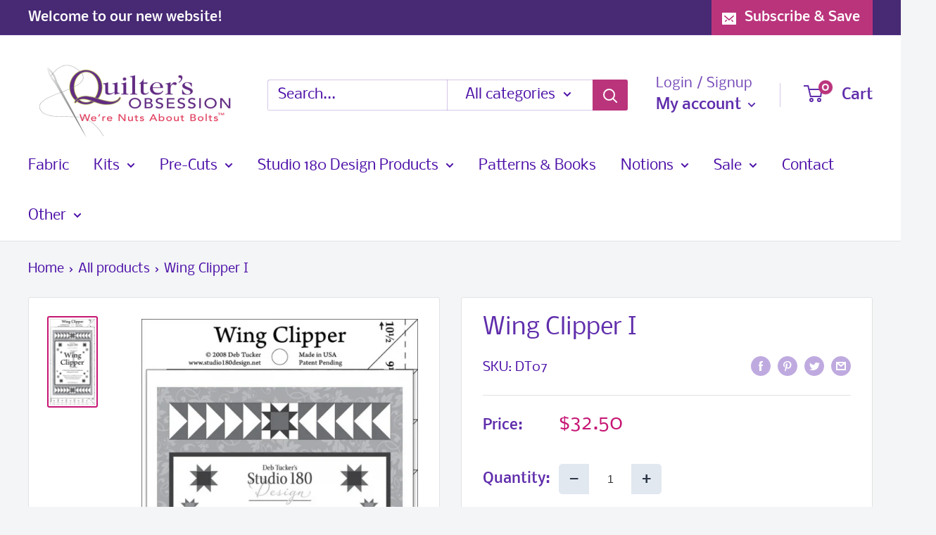

--- FILE ---
content_type: application/x-javascript
request_url: https://app.sealsubscriptions.com/shopify/public/status/shop/quilters-obsession.myshopify.com.js?1769387754
body_size: -369
content:
var sealsubscriptions_settings_updated='1769191266c';

--- FILE ---
content_type: application/x-javascript
request_url: https://app.sealsubscriptions.com/shopify/public/status/shop/quilters-obsession.myshopify.com.js?1769387752
body_size: -154
content:
var sealsubscriptions_settings_updated='1769191266c';

--- FILE ---
content_type: text/javascript; charset=utf-8
request_url: https://quiltersobsession.com/products/wing-clipper-i.js
body_size: 1077
content:
{"id":7247738208292,"title":"Wing Clipper I","handle":"wing-clipper-i","description":"From Studio 180 Designs:\nMake Flying Geese units EASY and FASTER! \nThis tool is for trimming down flying geese units. It offers 10 sizes ranging from 1\/2 by 1 inch to 5 by 10 inches. It also eliminates the need to cut the dreaded 7\/8 of an inch utilizing only whole and half increments to construct this popular unit. \n\n\u003cb\u003e\u003ca href=\"https:\/\/www.youtube.com\/watch?v=nC_svbxufpE\" target=\"_blank\"\u003e \" WATCH THE VIDEO--\"\u003c\/a\u003e and learn just how easy it is!! \u003cbr\u003e\n\u003ca href=\"https:\/\/www.youtube.com\/watch?v=F7WQpzknLGg\" target=\"_blank\"\u003e \" WATCH THE VIDEO--Perfect Flying Geese\"\u003c\/a\u003e\u003c\/b\u003e\n\nIf you would like to make your small squares just a TINY bit bigger and not worry about 'nudging' them in, click\/download the \u003cb\u003e\u003ca href=\"https:\/\/www.quiltersobsession.com\/files_uploaded\/httpscdn.shopify.comsfiles112318710filesNo_Nudge_Geese.pdf\" target=\"_blank\" title=\"No Nudge Flying Geese\" class=\"doc-link link-selected\"\u003eNo Nudge Flying Geese\u003c\/a\u003e\u003c\/b\u003e math chart.","published_at":"2023-02-15T13:09:36-05:00","created_at":"2023-02-15T13:09:37-05:00","vendor":"Studio 180 Design","type":"Notions","tags":["ProductType_Studio180 Design Tools"],"price":3250,"price_min":3250,"price_max":3250,"available":true,"price_varies":false,"compare_at_price":null,"compare_at_price_min":0,"compare_at_price_max":0,"compare_at_price_varies":false,"variants":[{"id":40599891214372,"title":"Default Title","option1":"Default Title","option2":null,"option3":null,"sku":"DT07","requires_shipping":true,"taxable":true,"featured_image":null,"available":true,"name":"Wing Clipper I","public_title":null,"options":["Default Title"],"price":3250,"weight":0,"compare_at_price":null,"inventory_management":"shopify","barcode":"722267735487","requires_selling_plan":false,"selling_plan_allocations":[]}],"images":["\/\/cdn.shopify.com\/s\/files\/1\/0562\/0495\/1588\/products\/26b210949c9f1c3b138e0c2c7ad67421.jpg?v=1676484578"],"featured_image":"\/\/cdn.shopify.com\/s\/files\/1\/0562\/0495\/1588\/products\/26b210949c9f1c3b138e0c2c7ad67421.jpg?v=1676484578","options":[{"name":"Title","position":1,"values":["Default Title"]}],"url":"\/products\/wing-clipper-i","media":[{"alt":null,"id":23500189007908,"position":1,"preview_image":{"aspect_ratio":0.524,"height":954,"width":500,"src":"https:\/\/cdn.shopify.com\/s\/files\/1\/0562\/0495\/1588\/products\/26b210949c9f1c3b138e0c2c7ad67421.jpg?v=1676484578"},"aspect_ratio":0.524,"height":954,"media_type":"image","src":"https:\/\/cdn.shopify.com\/s\/files\/1\/0562\/0495\/1588\/products\/26b210949c9f1c3b138e0c2c7ad67421.jpg?v=1676484578","width":500}],"requires_selling_plan":false,"selling_plan_groups":[]}